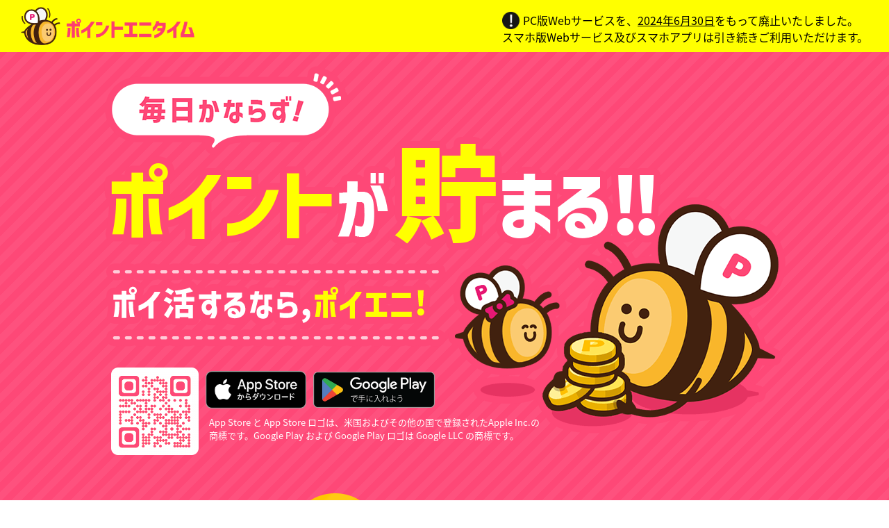

--- FILE ---
content_type: text/html;charset=windows-31j
request_url: https://p-any.net/company.html?guid=ON&ic=7e106129225710829bec4a1046b49195&af=
body_size: 6011
content:
<html>
<head>
<meta name="google-site-verification" content="iY7F3STnssAqa-JAwhaLeS19u6cBOZKpLI6jPLG7WCU" />

<!-- Global site tag (gtag.js) - Google Analytics(ngtn.\) -->
<script async src="https://www.googletagmanager.com/gtag/js?id=UA-135034059-1"></script>
<script>
  window.dataLayer = window.dataLayer || [];
  function gtag(){dataLayer.push(arguments);}
  gtag('js', new Date());

  gtag('config', 'UA-135034059-1');
</script>

<!-- Google Tag Manager(ngtn.\) -->
<script>(function(w,d,s,l,i){w[l]=w[l]||[];w[l].push({'gtm.start':
new Date().getTime(),event:'gtm.js'});var f=d.getElementsByTagName(s)[0],
j=d.createElement(s),dl=l!='dataLayer'?'&l='+l:'';j.async=true;j.src=
'https://www.googletagmanager.com/gtm.js?id='+i+dl;f.parentNode.insertBefore(j,f);
})(window,document,'script','dataLayer','GTM-WR52J8H');</script>
<!-- End Google Tag Manager -->

<!-- Google Tag Manager -->
<script>(function(w,d,s,l,i){w[l]=w[l]||[];w[l].push({'gtm.start':
new Date().getTime(),event:'gtm.js'});var f=d.getElementsByTagName(s)[0],
j=d.createElement(s),dl=l!='dataLayer'?'&l='+l:'';j.async=true;j.src=
'https://www.googletagmanager.com/gtm.js?id='+i+dl;f.parentNode.insertBefore(j,f);
})(window,document,'script','dataLayer','GTM-W98N53L');</script>
<!-- End Google Tag Manager -->

<meta http-equiv="Content-Type" content="text/html; charset=utf-8" />
<meta http-equiv="Content-Style-Type" content="text/css" />
<meta http-equiv="Content-Script-Type" content="text/javascript" />
<meta http-equiv="imagetoolbar" content="no" />
<meta name="description" content="" />
<meta name="keywords" content="" />
<meta http-equiv="Cache-Control" content="no-cache" />
<meta name="viewport" content="width=device-width, initial-scale=1, minimum-scale=1, maximum-scale=1, user-scalable=no">
<!-- CSS -->
<link rel="stylesheet" type="text/css" href="/css/main_modal.css">
<noscript><link rel="stylesheet" href="/css/main_modal.css"></noscript>
<link rel="stylesheet" type="text/css" href="/css/animate.css"/>
<link href="https://use.fontawesome.com/releases/v5.6.1/css/all.css" rel="stylesheet">
<!-- <link rel="stylesheet" href="/css/page_template1.css" media="print"> -->


<!-- jQuery -->
<script src="https://ajax.googleapis.com/ajax/libs/jquery/2.2.4/jquery.min.js"></script>
<script type="text/javascript" src="/js/wow.min.js"></script>
<script type="text/javascript" src="/js/jquery.qrcode.min.js"></script>
<script src="/js/lazysizes.min.js" async></script>
<script src="https://www.google.com/recaptcha/enterprise.js"></script>
<!-- スライダー -->
   <script src="https://cdnjs.cloudflare.com/ajax/libs/Swiper/5.4.5/js/swiper.min.js"></script>
   <link rel="stylesheet" href="https://cdnjs.cloudflare.com/ajax/libs/Swiper/5.4.5/css/swiper.css">
<!-- ファビコンを表示 -->
<link rel="apple-touch-icon" href="/img/icon_tomodachi2.png" />
<link rel="icon" href="https://p-any.net/img/icon_tomodachi2.png">
<link href="/img/icon_tomodachi.png" rel="shortcut icon" type="image/png"  />
<link href="/img/icon_tomodachi.png" rel="icon" type="image/png"  />

<!-- font-awesome -->
<link href="https://use.fontawesome.com/releases/v5.6.1/css/all.css" rel="stylesheet">
<script src="/js/bookmark.js" defer></script>


<!-- ▼Twitter Cardsの設定-->
<meta name="twitter:card" content="summary_large_image">
<meta name="twitter:site" content="@PointAnytime">
<meta name="twitter:title" content="ポイ活するならポイントエニタイム！">
<meta name="twitter:description" content="動画視聴で『 #楽天ポイント 』も貯められる #ポイエニ では貯めたポイントを #セブン銀行ATM で現金受取りできたり、電子マネーやギフトなどにも交換可能♪今ならじゃんけんゲームで【 #10万円分 】のポイントも当たるチャンス！ #ポイ活初心者 #ポイ活 ">
<meta name="twitter:image" content="https://p-any.net/img/twitter_card_04.png">

<!-- ▼SNS表示関連の設定-->
<meta property="og:title" content="ポイ活するならポイントエニタイム！">
<meta property="og:description" content="動画視聴で『 #楽天ポイント 』も貯められる #ポイエニ では貯めたポイントを #セブン銀行ATM で現金受取りできたり、電子マネーやギフトなどにも交換可能♪今ならじゃんけんゲームで【 #10万円分 】のポイントも当たるチャンス！ #ポイ活初心者 #ポイ活 ">
<meta property="og:image" content="https://p-any.net/img/twitter_card_04.png">
<meta property="og:type" content="website">

<!-- 自GDN用 -->
<!-- Global site tag (gtag.js) - Google Ads: 438986290 -->
<script async src="https://www.googletagmanager.com/gtag/js?id=AW-438986290"></script>
<script> window.dataLayer = window.dataLayer || []; function gtag(){dataLayer.push(arguments);} gtag('js', new Date()); gtag('config', 'AW-438986290'); gtag('config', 'AW-960714951'); </script> 

<!-- DMソリューションプロモーション -->
<!-- ■トラッキングタグ【設置場所：<head></head> タグの間】【設置ページ：全ページ（サンクスページ含む）】 -->
<script>
revive_tracking = {code:"8A6794EB7BBBC4BAC5DD"}
</script>
<script src="https://admin.revive-chat.io/js/tracking-min.js"></script>

<title>運営者情報</title>




<!-- NG Facebook Pixel Code -->
<script>
!function(f,b,e,v,n,t,s)
{if(f.fbq)return;n=f.fbq=function(){n.callMethod?
n.callMethod.apply(n,arguments):n.queue.push(arguments)};
if(!f._fbq)f._fbq=n;n.push=n;n.loaded=!0;n.version='2.0';
n.queue=[];t=b.createElement(e);t.async=!0;
t.src=v;s=b.getElementsByTagName(e)[0];
s.parentNode.insertBefore(t,s)}(window,document,'script',
'https://connect.facebook.net/en_US/fbevents.js');
fbq('init', '711876586670561'); 
fbq('track', 'PageView');
</script>
<noscript>
<img height="1" width="1" src="https://www.facebook.com/tr?id=711876586670561&ev=PageView&noscript=1"/>
</noscript>
<!-- NG End Facebook Pixel Code -->




<!-- FLUX adexchange -->
<script src="https://flux-cdn.com/client/00610/p-any_00564.min.js" async></script>



<meta http-equiv="refresh" content="0; URL='/index.html?guid=ON&ic=7e106129225710829bec4a1046b49195&af='" />


</body>
</html>



--- FILE ---
content_type: text/html;charset=windows-31j
request_url: https://p-any.net/index.html?guid=ON&ic=7e106129225710829bec4a1046b49195&af=
body_size: 32536
content:
<html>
<head>
<meta name="google-site-verification" content="iY7F3STnssAqa-JAwhaLeS19u6cBOZKpLI6jPLG7WCU" />

<!-- Global site tag (gtag.js) - Google Analytics(ngtn.\) -->
<script async src="https://www.googletagmanager.com/gtag/js?id=UA-135034059-1"></script>
<script>
  window.dataLayer = window.dataLayer || [];
  function gtag(){dataLayer.push(arguments);}
  gtag('js', new Date());

  gtag('config', 'UA-135034059-1');
</script>

<!-- Google Tag Manager(ngtn.\) -->
<script>(function(w,d,s,l,i){w[l]=w[l]||[];w[l].push({'gtm.start':
new Date().getTime(),event:'gtm.js'});var f=d.getElementsByTagName(s)[0],
j=d.createElement(s),dl=l!='dataLayer'?'&l='+l:'';j.async=true;j.src=
'https://www.googletagmanager.com/gtm.js?id='+i+dl;f.parentNode.insertBefore(j,f);
})(window,document,'script','dataLayer','GTM-WR52J8H');</script>
<!-- End Google Tag Manager -->

<!-- Google Tag Manager -->
<script>(function(w,d,s,l,i){w[l]=w[l]||[];w[l].push({'gtm.start':
new Date().getTime(),event:'gtm.js'});var f=d.getElementsByTagName(s)[0],
j=d.createElement(s),dl=l!='dataLayer'?'&l='+l:'';j.async=true;j.src=
'https://www.googletagmanager.com/gtm.js?id='+i+dl;f.parentNode.insertBefore(j,f);
})(window,document,'script','dataLayer','GTM-W98N53L');</script>
<!-- End Google Tag Manager -->

<meta http-equiv="Content-Type" content="text/html; charset=utf-8" />
<meta http-equiv="Content-Style-Type" content="text/css" />
<meta http-equiv="Content-Script-Type" content="text/javascript" />
<meta http-equiv="imagetoolbar" content="no" />
<meta name="description" content="ご利用者数100万人突破！ポイ活するなら“交換手数料無料”の「Point anytime(ポイントエニタイム)」【1pt=1円】で300ptからお好きなものに交換できるポイント交換サービスです。今なら友達紹介キャンペーンでポイントがさらに貯まる！新規会員者様限定で2,000円分以上が必ずもらえるキャンペーンも同時開催中！" />
<meta name="keywords" content="ポイ活,ポイントサイト,お小遣い稼ぎ,副業,Amazonギフト" />
<meta http-equiv="Cache-Control" content="no-cache" />
<meta name="viewport" content="width=device-width, initial-scale=1, minimum-scale=1, maximum-scale=1, user-scalable=no">
<!-- CSS -->
<link rel="stylesheet" type="text/css" href="/css/main_modal.css">
<noscript><link rel="stylesheet" href="/css/main_modal.css"></noscript>
<link rel="stylesheet" type="text/css" href="/css/animate.css"/>
<link href="https://use.fontawesome.com/releases/v5.6.1/css/all.css" rel="stylesheet">
<!-- <link rel="stylesheet" href="/css/page_template1.css" media="print"> -->


<!-- jQuery -->
<script src="https://ajax.googleapis.com/ajax/libs/jquery/2.2.4/jquery.min.js"></script>
<script type="text/javascript" src="/js/wow.min.js"></script>
<script type="text/javascript" src="/js/jquery.qrcode.min.js"></script>
<script src="/js/lazysizes.min.js" async></script>
<script src="https://www.google.com/recaptcha/enterprise.js"></script>
<!-- スライダー -->
   <script src="https://cdnjs.cloudflare.com/ajax/libs/Swiper/5.4.5/js/swiper.min.js"></script>
   <link rel="stylesheet" href="https://cdnjs.cloudflare.com/ajax/libs/Swiper/5.4.5/css/swiper.css">
<!-- ファビコンを表示 -->
<link rel="apple-touch-icon" href="/img/icon_tomodachi2.png" />
<link rel="icon" href="https://p-any.net/img/icon_tomodachi2.png">
<link href="/img/icon_tomodachi.png" rel="shortcut icon" type="image/png"  />
<link href="/img/icon_tomodachi.png" rel="icon" type="image/png"  />

<!-- font-awesome -->
<link href="https://use.fontawesome.com/releases/v5.6.1/css/all.css" rel="stylesheet">
<script src="/js/bookmark.js" defer></script>


<!-- ▼Twitter Cardsの設定-->
<meta name="twitter:card" content="summary_large_image">
<meta name="twitter:site" content="@PointAnytime">
<meta name="twitter:title" content="ポイ活するならポイントエニタイム！">
<meta name="twitter:description" content="動画視聴で『 #楽天ポイント 』も貯められる #ポイエニ では貯めたポイントを #セブン銀行ATM で現金受取りできたり、電子マネーやギフトなどにも交換可能♪今ならじゃんけんゲームで【 #10万円分 】のポイントも当たるチャンス！ #ポイ活初心者 #ポイ活 ">
<meta name="twitter:image" content="https://p-any.net/img/twitter_card_04.png">

<!-- ▼SNS表示関連の設定-->
<meta property="og:title" content="ポイ活するならポイントエニタイム！">
<meta property="og:description" content="動画視聴で『 #楽天ポイント 』も貯められる #ポイエニ では貯めたポイントを #セブン銀行ATM で現金受取りできたり、電子マネーやギフトなどにも交換可能♪今ならじゃんけんゲームで【 #10万円分 】のポイントも当たるチャンス！ #ポイ活初心者 #ポイ活 ">
<meta property="og:image" content="https://p-any.net/img/twitter_card_04.png">
<meta property="og:type" content="website">

<!-- 自GDN用 -->
<!-- Global site tag (gtag.js) - Google Ads: 438986290 -->
<script async src="https://www.googletagmanager.com/gtag/js?id=AW-438986290"></script>
<script> window.dataLayer = window.dataLayer || []; function gtag(){dataLayer.push(arguments);} gtag('js', new Date()); gtag('config', 'AW-438986290'); gtag('config', 'AW-960714951'); </script> 

<!-- DMソリューションプロモーション -->
<!-- ■トラッキングタグ【設置場所：<head></head> タグの間】【設置ページ：全ページ（サンクスページ含む）】 -->
<script>
revive_tracking = {code:"8A6794EB7BBBC4BAC5DD"}
</script>
<script src="https://admin.revive-chat.io/js/tracking-min.js"></script>

<title>ご利用者数100万人突破！ポイ活するなら【Point anytime】：ポイントエニタイムは『1pt=1円』『交換手数料無料』　</title>




<!-- NG Facebook Pixel Code -->
<script>
!function(f,b,e,v,n,t,s)
{if(f.fbq)return;n=f.fbq=function(){n.callMethod?
n.callMethod.apply(n,arguments):n.queue.push(arguments)};
if(!f._fbq)f._fbq=n;n.push=n;n.loaded=!0;n.version='2.0';
n.queue=[];t=b.createElement(e);t.async=!0;
t.src=v;s=b.getElementsByTagName(e)[0];
s.parentNode.insertBefore(t,s)}(window,document,'script',
'https://connect.facebook.net/en_US/fbevents.js');
fbq('init', '711876586670561'); 
fbq('track', 'PageView');
</script>
<noscript>
<img height="1" width="1" src="https://www.facebook.com/tr?id=711876586670561&ev=PageView&noscript=1"/>
</noscript>
<!-- NG End Facebook Pixel Code -->




<!-- FLUX adexchange -->
<script src="https://flux-cdn.com/client/00610/p-any_00564.min.js" async></script>



<head>
	<link rel="canonical" href="https://p-any.net">
	<link rel="stylesheet" type="text/css" href="/css/reset.css">
	

                         














































   





































































































































                         




                        





               










             









<style>
.seika_true{background:red;border-radius:2px; padding:0px 5px;vertical-align: top;}
.seika_true:before {content: "登録済";font-size:0.65rem;font-weight:bold;color:#fff;font-weight:bold;}
.seika_true_03{background:red;border-radius:10px; padding:2px 5px;vertical-align: middle;}
.seika_true_03:before {content: "登録済";font-size:0.9rem;font-weight:bold;color:#fff;font-weight:bold;}
span.ad_m1, span.ad_m0, span.ad_m2, span.ad_m3, span.ad_m4, span.ad_m5 , span.ad_m10 , span.ad_m01 , span.ad_k1, span.ad_k2, span.ad_ca, span.ad_fin, span.ad_ap, span.ad_an, span.ad_ura, span.ad_ji, span.ad_dcm, span.ad_au, span.ad_sb, span.ad_all, span.ad_men, span.ad_wom, span.ad_age, span.ad_rec, span.ad_pop, span.ad_lot, span.ad_bai, span.ad_fre, span.ad_100, span.ad_raku, span.ad_line, span.ad_s1, span.ad_s2 , span.ad_new , span.ad_rp, span.ad_sei, span.ad_sh{
  font-size:0.7rem;border-radius:10px; padding:3px 8px;margin:1px -2px 1px 0;display:inline-block;font-weight:bold;}

span.ad_m1, span.ad_m0, span.ad_m2, span.ad_m3, span.ad_m4, span.ad_m5 , span.ad_m10 , span.ad_m01 {background:#ffcccc;}

span.ad_fre {background:#99ccff;}

span.ad_k1 , span.ad_k2 , span.ad_an{background:#ffccaa;}
span.ad_ca ,span.ad_fin{background:#99cc99;}
span.ad_ap{background:#99ccff;}
span.ad_ura{background:#cc99cc;}
span.ad_ji{background:#ffffaa;}

span.ad_all,span.ad_sb{background:#cccccc;}
span.ad_dcm,span.ad_wom{background:#ff99cc;}
span.ad_au{background:#ffccaa;padding:2px 10px;}
span.ad_men{background:#99ccff;}
span.ad_age{background:#ffcccc;}

span.ad_rec{background:#99ccff;}
span.ad_pop,span.ad_line,span.ad_sh,span.ad_sei{background:#99cc99;}
span.ad_lot,span.ad_rp{background:#ff99cc;}
span.ad_bai,span.ad_raku{background:#ffccaa;}
span.ad_100{background:#${wywllow};}
span.ad_s1,span.ad_new {background:#ffcccc;}
span.ad_s2{background:#99ccff;;}




.aff_format05 {
    margin: 0 auto;
    padding: 10px;
    align-items: center;
    display: flex;
    width: 100%;
    background: white url(https://p-any.net/img/icon_arrow.png) no-repeat;
    border-top: solid 1px #ccc;
    background-size: 7px;
    background-position: right 5px top 50%;
    height: 110px;
}
.aff_format05:last-of-type {
border-bottom: solid 1px #ccc;
}

.aff_format05:first-of-type {border-bottom: none;}
.aff_format05 div{width:32%;float:left;}
.aff_format05 div img{object-fit: contain;height: 95px;}
.aff_format05 dl {text-align:left;margin-left: 8px;font-size:0.75rem;width:60%;display: block;float:left;line-height:120%;}
.aff_format05 dl dt{color:#555555;font-size:0.85rem;font-weight:bold;white-space: nowrap;overflow: hidden;text-overflow: ellipsis; -webkit-text-overflow: ellipsis;}
.aff_format05 dl dd{color:#888888;padding:9px 0;font-weight:normal;font-size:0.8rem;overflow: hidden;text-overflow: ellipsis; -webkit-text-overflow: ellipsis;white-space: nowrap;}
.aff_format05 dl p{font-size:1.2rem;color:#ff0000;font-weight:bold;}


.aff_format06 {
    margin: 0 auto;
    padding: 10px;
    align-items: center;
    display: flex;
    width: 100%;
    background: white url(https://p-any.net/img/icon_arrow.png) no-repeat;
    border-top: solid 1px #ccc;
    background-size: 7px;
    background-position: right 5px top 50%;
    height: 110px;
}
.aff_format06:last-of-type {
border-bottom: solid 1px #ccc;
}

.aff_format06:first-of-type {border-bottom: none;}
.aff_format06 div{width:32%;float:left;}
.aff_format06 div img{object-fit: contain;height: 95px;}
.aff_format06 dl {text-align:left;margin-left: 8px;font-size:0.75rem;width:60%;display: block;float:left;line-height:120%;}
.aff_format06 dl dt{color:#555555;font-size:0.85rem;font-weight:bold;}
.aff_format06 dl dd{color:#888888;padding:9px 0;font-weight:normal;font-size:0.8rem;overflow: hidden;text-overflow: ellipsis; -webkit-text-overflow: ellipsis;white-space: nowrap;}
.aff_format06 dl p{font-size:1.2rem;color:#ff0000;font-weight:bold;}



input:not([type="checkbox"]) {-webkit-appearance: none;}

.triangle1{width: 0;height: 0;border-left: 8px solid #0033ff;border-top: 10px solid transparent;border-bottom: 10px solid transparent;display:inline;position:absolute;left:0;}
.triangle2{width: 0;height: 0;border-left: 8px solid #0088ff;border-top: 10px solid transparent;border-bottom: 10px solid transparent;display:inline;position:absolute;left:0;}

.jump01 {-webkit-animation:jumpa 3s infinite,jumpa1 3s infinite;display:inline-block;position:relative;}
@-webkit-keyframes jumpa {0% { top:0px; }20% { top:0px;}40% { top:0px; }}
@-webkit-keyframes jumpa1 {0% { transform:scale(1, 0.6); }20% { transform:scale(0.6, 1); }40% { transform:scale(1, 0.6); }}

.bikubiku03 {
    animation: bikubiku_c 2s infinite;
    -webkit-animation: bikubiku_c 2s infinite;
}
@keyframes bikubiku_c {
  0%, 8%, 12%, 28%, 32%, 48%, 52%, 100% { transform:scale(0.8, 0.8); }
  10%, 30% , 50%{ transform:scale(0.95, 0.95); }
}
@-webkit-keyframes bikubiku_c {
  0%, 8%, 12%, 28%, 32%, 48%, 52%, 100% { transform:scale(0.8, 0.8); }
  10%, 30% , 50%{ transform:scale(0.95, 0.95); }
}

.blink{ -webkit-animation:blink_a 2s ease-in-out infinite alternate;animation:blink_a 2s ease-in-out infinite alternate;font-size:1em;}
@-webkit-keyframes blink_a{0% {opacity:0;}100% {opacity:1;}}
@keyframes blink_a{0% {opacity:0;}100% {opacity:1;}}

.blink_row{
    -webkit-animation:blink_row_a 1s ease-in-out infinite alternate;
    animation:blink_row_a 1s ease-in-out infinite alternate;
}
@-webkit-keyframes blink_row_a{0% {opacity:0;}100% {opacity:1;}}
@keyframes blink_row_a{0% {opacity:0;}100% {opacity:1;}}

.blink_middle{
    -webkit-animation:blink_row_a 0.7s ease-in-out infinite alternate;
    animation:blink_row_a 0.7s ease-in-out infinite alternate;
}
@-webkit-keyframes blink_row_a{0% {opacity:0;}100% {opacity:1;}}
@keyframes blink_row_a{0% {opacity:0;}100% {opacity:1;}}


/*[class~="mypage_swiper_01"] .swiper-container {width: 100%;margin: auto auto 0 auto;
[class~="mypage_swiper_01"] .mypage_swiper_01 .swiper-slide {width: 100%;text-align: center; }
[class~="mypage_swiper_01"] div.swiper_mypage_img div a img{background:#ffffff;margin:auto;width:100%;}*/

.p8{padding:8px;font-size:0.9rem;line-height:140%;}
.p8l{text-align:left;padding:8px;font-size:0.9rem;line-height:140%;}


</style>


<script>
$(function(){
    var arr1 = [
  /無料広告/g,
  /お試し無料/g,
  /初月無料/g,
  /2日間無料/g,
  /1週間無料/g,
  /初回無料/g,
  /初月10円/g,
  /初月1円/g,
  /月額/g,
  /ショッピング/g,
  /クレカ/g,
  /金融/g,
  /アプリ/g,
  /即追加/g,
  /アンケート/g,
  /占い/g,
  /docomo/g,
  /au/g,
  /SoftBank/g,
  /全キャリア対応/g,
  /男性/g,
  /女性/g,
  /年齢/g,
  /PR/g,
  /大人気/g,
  /大量pt/g,
  /不動産投資/g,
  /実質無料/g,
  /100%還元/g,
  /デイリー上限/g,
  /LINE友達追加/g,
  /回線申し込み/g,
  /面談・セミナー/g,
  /リピートOK/g,
  /購入額から還元/g,
  /資料請求/g,
  /新着/g
  ];
  var arr2 = [
  '<span class="ad_m1">無料広告</span>',
  '<span class="ad_m0">お試し無料</span>',
  '<span class="ad_m2">初月無料</span>',
  '<span class="ad_m3">2日間無料</span>',
  '<span class="ad_m4">1週間無料</span>',
  '<span class="ad_m5">初回無料</span>',
  '<span class="ad_m10">初月10円</span>',
  '<span class="ad_m01">初月1円</span>',
  '<span class="ad_k1">月額</span>',
  '<span class="ad_k2">ショッピング</span>',
  '<span class="ad_ca">クレカ</span>',
  '<span class="ad_fin">金融</span>',
  '<span class="ad_ap">アプリ</span>',
  '<span class="ad_ji">即追加</span>',
  '<span class="ad_an">アンケート</span>',
  '<span class="ad_ura">占い</span>',
  '<span class="ad_dcm">docomo</span>',
  '<span class="ad_au">au</span>',
  '<span class="ad_sb">SoftBank</span>',
  '<span class="ad_all">全キャリア対応</span>',
  '<span class="ad_men">男性</span>',
  '<span class="ad_wom">女性</span>',
  '<span class="ad_age">年齢</span>',
  '<span class="ad_rec">PR</span>',
  '<span class="ad_pop">大人気</span>',
  '<span class="ad_lot">大量pt</span>',
  '<span class="ad_bai">不動産投資</span>',
  '<span class="ad_fre">実質無料</span>',
  '<span class="ad_100">100%還元</span>',
  '<span class="ad_raku">デイリー上限</span>',
  '<span class="ad_line">LINE友達追加</span>',
  '<span class="ad_s1">回線申し込み</span>',
  '<span class="ad_s2">面談・セミナー</span>',
  '<span class="ad_rp">リピートOK</span>',
  '<span class="ad_sh">購入額から還元</span>',
  '<span class="ad_sei">資料請求</span>',
  '<span class="ad_new">新着</span>'
  ];
  $('.ad_labels').each(function(){
      for(var i=0, len=arr1.length; i<len; i++){
         var txt = $(this).html();
         $(this).html(
            txt.replace(arr1[i],arr2[i])
            );
     }
     });
  });
</script>




<script type="text/javascript">
 (function(w,d,s){
  var f=d.getElementsByTagName(s)[0],j=d.createElement(s);
  j.async=true;j.src='//dmp.im-apps.net/js/1005940/0001/itm.js';
  f.parentNode.insertBefore(j, f);
 })(window,document,'script');
</script>

<noscript><iframe src="https://www.googletagmanager.com/ns.html?id=GTM-WLTWLVK"
height="0" width="0" style="display:none;visibility:hidden"></iframe></noscript>


	



































































	
																																						
																

														
																						
		
								












		<meta name="facebook-domain-verification" content="pw0ypxb1ktpkd9lag9l68smaek473b" />

	<script>
		(function(d) {
			var config = {
				kitId: 'ntf4tey',
				scriptTimeout: 3000,
				async: true
			},
			h=d.documentElement,t=setTimeout(function(){h.className=h.className.replace(/\bwf-loading\b/g,"")+" wf-inactive";},config.scriptTimeout),tk=d.createElement("script"),f=false,s=d.getElementsByTagName("script")[0],a;h.className+=" wf-loading";tk.src='https://use.typekit.net/'+config.kitId+'.js';tk.async=true;tk.onload=tk.onreadystatechange=function(){a=this.readyState;if(f||a&&a!="complete"&&a!="loaded")return;f=true;clearTimeout(t);try{Typekit.load(config)}catch(e){}};s.parentNode.insertBefore(tk,s)
		})(document);
	</script>

</head>

<style type="text/css">
	body {
		font-family: source-han-sans-japanese, sans-serif;
		font-weight: 400;
		font-style: normal;
	}
	.bold {
		font-weight: bold;
	}
	img {
		width: auto;
	}
	.app_btn button img,
	header .logo img {
		width: 100%;
	}
	header p {
		width: 44%;
	}
	header p span {
		text-decoration: underline;
	}
	header p::before {
    content: "";
    background: url(https://p-any.net/img/exclamation.png) no-repeat;
    background-size: 100%;
    width: 25px;
    height: 25px;
    display: inline-block;
    position: relative;
    top: 6px;
    margin-right: 5px;
	}
	.bg_stripe {
		background-size: auto auto;
		background-color: rgba(254, 81, 126, 1);
		background-image: repeating-linear-gradient(-45deg, transparent, transparent 10px, rgba(254, 72, 119, 1) 10px, rgba(254, 72, 119, 1) 20px );
	}
	.bg_stripe2 {
		background-size: auto auto;
		background-color: rgba(228, 228, 228, 1);
		background-image: repeating-linear-gradient(-45deg, transparent, transparent 10px, rgba(223, 223, 223, 1) 10px, rgba(223, 223, 223, 1) 20px );
	}
	.color_1 {
		color: #fe3e6e;
		font-weight: bold;
	}
	.color_2 {
		color: #1ed4b4;
	}
	.font_1 {
		font-family: "corporate-logo-ver2", sans-serif;
		font-weight: 700;
		font-style: normal;
	}
	.font_3 {
		font-family: "m-plus-1c", sans-serif;
		font-weight: 900;
		font-style: normal;
	}
	.font_4 {
		font-family: "source-han-sans-japanese", sans-serif;
		font-weight: 900;
		font-style: normal;
	}
	.font_2{
		font-family: "din-2014-narrow", sans-serif;
		font-weight: 900;
		font-style: normal;
	}
	header {
		display: flex;
		justify-content: space-between;
		background: #ffff00;
		padding: 10px 30px;
		align-items: center;
	}
	header .logo {
		width: 250px;
		display: block;
	}
	.login_btn {
		background: #fe517e;
		border-radius: 10px;
		text-align: center;
		color: white;
		padding: 7px;
		width: 100px;
		border: solid 2px #e02f5d;
		font-weight: bold;
		letter-spacing: 1.5;
	}
	.pc_box {
		width: 1000px;
		margin:auto;
	}
	.app_box {
		display: flex;
		align-items: flex-start;
		position: relative;
		bottom: 95px;
	}
	.app_btn {
		display: flex;
		width: 500px;
		flex-wrap: wrap;
	}
	.app_btn button {
		margin: 5px 5px 10px;
	}
	.app_btn button:first-of-type {
		margin-left: 10px;
		width: 145px;
	}
	.app_btn button:nth-of-type(2) {
		width: 175px;
	}
	.app_btn p {
		color: white;
		font-size: 1.3rem;
		margin-left: 15px;
	}
	.section_1 {
		padding: 20px 0 50px;
	}
	.section_1 .app_box {
		left: 20px;
	}
	.section_2 {
		padding-bottom: 80px;
	}
	.section_2 h2 {
		position: relative;
		bottom: 90px;
		margin-bottom: -30px;
	}
	.section_2 h2 img {
		margin: auto;
	}
	.section_2 .article_wrap {
		display: flex;
	}
	.section_2 article {
		background: #f0f0f0;
		padding: 15px;
		border-radius: 25px;
		width: calc(100% / 3);
	}
	.section_2 article img {
		margin: auto;
	}
	.section_2 article:nth-of-type(2) {
		margin: 0 30px;
	}
	.section_2 article h3 {
		text-align: center;
		font-size: 2rem;
		background: url(https://p-any.net/img/img_newTop_section2_border.png) no-repeat;
		background-size: 100%;
		background-position: bottom;
		padding: 20px 0 15px;
		margin-bottom: 15px;
		color: #fe517e;
		font-size: 4rem;
	}
	.section_2 .article_wrap + div h3 {
		color: #393939;
		font-size: 4.5rem;
		font-weight:bold;
		margin-top: 20px;
	}
	.section_2 .article_wrap + div h3 span {
		font-weight: bold;
	}
	.section_2 .article_wrap + div h3 .big {
		font-size: 7.5rem;
	}
	.section_2 .article_wrap + div h3 .font_2 {
		position: relative;
		top: 5px;
	}
	.section_2 .article_wrap + div .text_box {
		display: flex;
		justify-content: space-between;
		margin: 20px;
	}
	.section_2 .article_wrap + div p {
		font-size: 2rem;
		line-height: 1.8;
		color: #310707;
	}
	.section_2 .article_wrap + div p .small {
		font-size: 1.3rem;
	}
	.section_2 .article_wrap + div .text_box img {
		position: relative;
		bottom: 60px;
		width: 270px;
	}
	.section_3 {
		padding: 60px 0;
	}
	.section_3 h2,.section_3 .txt {
		text-align: center;
		font-weight: bold;
		font-size: 3.8rem;
		margin-bottom: 40px;
		color: #242424;
	}
	.section_3 .txt {
		margin-top: 40px;
	}
	.section_3 .app_box {
		bottom: 0;
		justify-content: center;
	}
	.section_3 .app_btn button:first-of-type {
		width: 200px;
	}
	.section_3 .app_btn button:nth-of-type(2) {
		width: 240px;
	}
	.section_3 .app_btn p {
		color: #000000;
	}
	.section_3 .app_btn {
		margin-left: 20px;
	}
/*フッター
-----------------------------------*/
footer a:hover {
	text-decoration: underline;
}
.footCategory_area {
	background: #444444;
}
.footCategory_area li a {
	color: white;
	font-size: 1.4rem;
}
.footCategory_area .item {
	padding: 20px;
}
.footCategory_area .item h2 {
	font-weight: bold;
	color: white;
	border-bottom: solid 1px #919191;
	padding-bottom: 5px;
	margin-bottom: 5px;
}
.footCategory_area li a:before {
	content: '';
	display: inline-block;
	margin-right: 5px;
	width: 0;
	height: 0;
	border-style: solid;
	border-width: 3.5px 0 3.5px 5px;
	border-color: transparent transparent transparent #ffffff;
}
.footIink_area {
	background: #333333;
}
.footIink_area ul {
	display: flex;
	padding: 20px 0;
}
.footIink_area li a {
	color: white;
	font-size: 1.4rem;
	padding: 0 20px;
	border-right: solid 1px white;
}
.footIink_area .flex {
	align-items: center;
}
.copyright {
	font-size: 1.2rem;
	color: white;
}
.attention_area {
	background: #333333;
}
.attention_area .container {
	border-top: solid 1px #444444;
	padding: 20px 0;
}
.attention_area li {
	font-size: 1.2rem;
	color: white;
	margin-bottom: 20px;
}
.attention_area li a {
	color: #05d9ec;
}
#before_login footer {
    background: #333333;
    color: white;
    padding: 20px 0;
}
#before_login .footIink_area ul {
    justify-content: center;
    padding: 0;
    padding-bottom: 10px;
}
#before_login .sns_item {
    display: flex;
    justify-content: space-around;
    align-items: center;
    margin: 30px 0;
}
#before_login .sns_item .flex {
    align-items: center;
}
#before_login .sns_item img,
#before_login .sns_item button {
    margin: 0 5px;
}
#before_login .sns_item button img {
    width: 75%;
}
#before_login .attention {
    font-size: 1.4rem;
    border-top: solid 1px #444444;
}
.footer {
	background: #333333;
}
.padding_b20 {
	padding-bottom: 20px;
}
.padding_t20 {
	padding-top: 20px;
}
.center {
	text-align: center;
}
/*PC*/
@media screen and (max-width: 1400px){

header p {
	width: auto;
}

}
@media screen and (min-width: 1600px){

header p {
	width: 37%;
}

}

</style>


<div id="before_login">
	<header>
		<a href="/index.html?guid=ON&ic=7e106129225710829bec4a1046b49195&af=" class="logo"><img src="/img/logo_top_new.png" alt="ポイントエニタイム"></a>
		 <p>PC版Webサービスを、<span>2024年6月30日</span>をもって廃止いたしました。<br>スマホ版Webサービス及びスマホアプリは引き続きご利用いただけます。</p> 			</header>
	<main>
		<section class="section_1 bg_stripe">
			<div class="pc_box">
				<img src="/img/img_newTop_main_pc.png" alt="毎日必ずポイントが貯まる!!ポイ活するなら、ポイエニ！" style="margin: auto;">
				<div class="app_box">
					<img src="/img/img_newTop_QR_pc.png" class="qr">
					<div class="app_btn">
												<button onclick="location.href='https://track.tenjin.com/v0/click/HSXopiMvpjopL8B5XvQoW?tenjin_parameter_5=6'"><img src="/img/App_Store_Badge.png" alt="AppStoreからダウンロード"></button>
												<button onclick="location.href='https://track.tenjin.com/v0/click/fmzpmYD5MgXsQ0whm2aM2D?tenjin_parameter_5=5'"><img src="/img/google_play_Badge.png" alt="googlePlayで手に入れよう"></button>
						<p>App Store と App Store ロゴは、米国およびその他の国で登録されたApple Inc.の商標です。Google Play および Google Play ロゴは Google LLC の商標です。</p>
					</div>
				</div>
			</div>
		</section>
		<section class="section_2">
			<div class="pc_box">
				<h2><img src="/img/img_newTop_section2_h2_pc.png" alt="ポイエニ3つのおすすめポイント"></h2>
				<div class="article_wrap">
					<article>
						<figure><img src="/img/img_newTop_section2_01_pc.png"></figure>
						<h3 class="font_1">いつでも貯まる!</h3>
						<p>スマホがあれば<span class="color_1">いつでもどこでも</span>初めての方でもかんたんにポイントを貯めることができます！</p>
					</article>
					<article>
						<figure><img src="/img/img_newTop_section2_02_pc.png"></figure>
						<h3 class="font_1">ダブルで貯まる!</h3>
						<p>スマホがあれば<span class="color_1">いつでもどこでも</span>アプリ限定の広告動画視聴では、通常報酬と同時に<span class="color_1">楽天ポイント</span>も貯まって更にお得です！</p>
					</article>
					<article>
						<figure><img src="/img/img_newTop_section2_03_pc.png"></figure>
						<h3 class="font_1">現金受け取り!</h3>
						<p>スマホがあれば<span class="color_1">いつでもどこでも</span>ポイエニで貯めたポイントは、全国のセブン銀行ATMで<span class="color_1">24時間365日</span>、いつでも現金で受け取ることができます！</p>
					</article>
				</div>
				<div>
					<h3 class="font_3">ポイントの交換先は<span class="color_2"><span class="font_2 big">150</span>種類</span>以上!</h3>
					<div class="text_box">
						<p>貯まったポイントは<span style="color: #ff0040;" class="bold">1pt＝1円、最小額 300pt（円）</span>から、<br>現金や電子マネー、各種ギフトカードなど様々なものに手数料なしで<br>交換することができます！
							<br><span class="small">※一部の交換先では手数料が発生いたします</span></p>
							<img src="/img/img_newTop_section2_hachi.png">
						</div>
						<img src="/img/img_newTop_section2_04_pc.png?2" style="margin-top: -45px;">
					</div>
				</div>
			</section>
			<section class="section_3 bg_stripe2">
				<div class="pc_box">
					<h2 class="font_4">ただいま開催中のイベント</h2>
					<img src="/img/img_newTop_section3_bana_pc.png" alt="参加者全員！！必ずもらえるキャンペーン 合計2000円分以上のポイントその場で必ずプレゼント！">
					<p class="txt font_4">今すぐポイエニを始めよう!</p>
					<div class="app_box">
						<img src="/img/img_newTop_QR2_pc.png" class="qr">
						<div class="app_btn">
														<button onclick="location.href='https://track.tenjin.com/v0/click/HSXopiMvpjopL8B5XvQoW?tenjin_parameter_5=6'"><img src="/img/App_Store_Badge.png" alt="AppStoreからダウンロード"></button>
														<button onclick="location.href='https://track.tenjin.com/v0/click/fmzpmYD5MgXsQ0whm2aM2D?tenjin_parameter_5=5'"><img src="/img/google_play_Badge.png" alt="googlePlayで手に入れよう"></button>
							<p>App Store と App Store ロゴは、米国およびその他の国で登録されたApple Inc.の商標です。Google Play および Google Play ロゴは Google LLC の商標です。</p>
						</div>
					</div>
				</div>
			</section>
		</main>
				<section class="footer">
			<div class="pc_box">
				<footer>
  <div class="container">
    <div class="padding_b20">
      <nav class="footIink_area">
        <!--ul>
          <li><a href="https://p-any.net" itemprop="url">サイトTOP</a></li>
          <li><a href="https://p-any.net/main_blank06.html?guid=ON&ic=7e106129225710829bec4a1046b49195&af=" itemprop="url">メディア掲載</a></li>
          <li><a href="https://p-any.net/faq_t.html?guid=ON&ic=7e106129225710829bec4a1046b49195&af=" itemprop="url">よくある質問</a></li>
          <li><a href="mailto:remind2@p-any.net?subject=パスワード再発行&body=そのままお送りください。Point anytimeよりパスワード再発行のメールが届きます。%0d%0aご連絡の際には、返信のメールをお受け取りいただけるよう、必ず「p-any.net」のドメインを部分一致・後方一致で受信可能な設定にしてください。%0d%0a%0d%0aPoint anytime" itemprop="url">パスワード再発行</a></li>
          <li><a href="https://p-any.net/blank14.html?guid=ON&ic=7e106129225710829bec4a1046b49195&af=" itemprop="url">メール受信設定</a></li>
          <li><a href="https://p-any.net/main_blank04.html?guid=ON&ic=7e106129225710829bec4a1046b49195&af=" itemprop="url">不正利用への取り組み</a></li>
        </ul>
        <ul>
          <li><a href="https://p-any.net/kankin_voice.html?guid=ON&ic=7e106129225710829bec4a1046b49195&af=" itemprop="url">個人情報保護方針</a></li>
          <li><a href="https://p-any.net/policy_t.html?guid=ON&ic=7e106129225710829bec4a1046b49195&af=" itemprop="url">個人情報の取り扱い</a></li>
          <li><a href="https://p-any.net/rule_t.html?guid=ON&ic=7e106129225710829bec4a1046b49195&af=" itemprop="url">利用規約</a></li>
          <li><a href="https://p-any.net/company.html?guid=ON&ic=7e106129225710829bec4a1046b49195&af=" itemprop="url">運営者情報</a></li>
          <li><a href="https://p-any.net/main_blank05.html?guid=ON&ic=7e106129225710829bec4a1046b49195&af=" itemprop="url">お問い合わせ</a></li>
        </ul-->
      </nav>
      <div class="sns_item">
        <div class="flex">
        <img class="lazyload" data-src="/img/pc_img_sns_white.png" alt="OFFICIAL SNS" style="width: auto;">
        <button onclick="location.href='https://www.instagram.com/pointanytime.official/?hl=ja'"><img class="lazyload" data-src="/img/pc_icon_insta_white.png"></button>
        <button onclick="location.href='https://x.com/PointAnytime'"><img class="lazyload" data-src="/img/x_logo.png?2" style="width: 40px;"></button>
        <button onclick="location.href='https://youtu.be/BQbeLvja3P4'"><img class="lazyload" data-src="/img/sns_icon_you.png?0911" style="width: 93px;margin-left: -3px;"></button>
        <button onclick="location.href='https://lin.ee/g1a3F1C'"><img class="lazyload" data-src="/img/sns_icon_line.png" style="width: 46px;"></button>
       </div>
       <div class="flex">
        <img class="lazyload" data-src="/img/pc_img_site_white.png" alt="OFFICIAL SITE" style="width: auto;">
        <a href='https://p-any.net/osusume/' target="_blank"><img class="lazyload" data-src="/img/osusume_logo.png" alt="おすすめエニタイム" style="width: 250px;"></a>
       </div>
      </div>
      <p class="copyright center">(c) 2026 Point anytime. All Rights Reserved.</p>
    </div>
    <div class="padding_t20 attention">
      <p>※「EdyギフトID」を登録することで電子マネー「楽天Edy」を受け取ることができます。</p>
      <p>※「EdyギフトID」は、楽天Edy株式会社との発行許諾契約により、株式会社NTTカードソリューションが発行する電子マネーギフトサービスです。</p>
      <p>※「楽天Edy（ラクテンエディ）」は、楽天グループのプリペイド型電子マネーサービスです。</p>
      <p>・「nanaco」は株式会社セブン・カードサービスの登録商標です。</p>
      <p>*本キャンペーンはPoint anytimeによる提供です。 本キャンペーンについてのお問い合わせはAmazonではお受けしておりません。Point anytimeインフォメーション【support@p-any.net】までお願いいたします。</p>
      <p>* Amazon、Amazon.co.jp およびそのロゴはAmazon.com, Inc. またはその関連会社の商標です。</p>
    </div>
  </div>
</footer>

<div data-as-slot-id="/00610/00564/SP/other_middle_rec_03"></div>



			</div>
		</section>
	</div>
	<!-- wrapper out -->


</body>
</html>



--- FILE ---
content_type: text/css
request_url: https://p-any.net/css/main_modal.css
body_size: 911
content:
.modal .modal-overlay,.modal .o-close{height:100%;position:fixed;left:0;top:0;z-index:-100}.modal .checkbox{display:none}.modal .modal-overlay{opacity:0;transition:all .5s ease;width:100%;transform:scale(1);display:flex;background-color:rgba(0,0,0,.7)}.modal .modal-wrap{background-color:#fff;box-shadow:5px 5px 5px #333;padding:8px 8px 30px;width:90%;margin:15px auto;align-self:flex-start;border-radius:2px;transition:all .5s ease}.modal .modal-wrap.a-center{align-self:center}.modal .modal-wrap.from-left{transform:translateX(-100%)}.modal .modal-wrap.from-right{transform:translateX(100%)}.modal .modal-wrap.from-top{transform:translateY(-100%)}.modal .modal-wrap.from-bottom{transform:translateY(100%)}.modal .o-close{width:100%}.modal input:checked~.modal-overlay{transform:scale(1);opacity:1;z-index:9997;overflow:auto}.modal input:checked~.modal-overlay .modal-wrap{transform:translateY(0);z-index:9999}

--- FILE ---
content_type: application/javascript
request_url: https://p-any.net/js/lazysizes.min.js
body_size: 6752
content:
!function(t,e){var n=e(t,t.document);t.lazySizes=n,"object"==typeof module&&module.exports&&(module.exports=n)}(window,function(t,e){"use strict";if(e.getElementsByClassName){var n,i,a=e.documentElement,r=t.Date,s=t.HTMLPictureElement,o="addEventListener",l="getAttribute",c=t[o],d=t.setTimeout,u=t.requestAnimationFrame||d,f=t.requestIdleCallback,m=/^picture$/i,z=["load","error","lazyincluded","_lazyloaded"],v={},y=Array.prototype.forEach,g=function(t,e){return v[e]||(v[e]=new RegExp("(\\s|^)"+e+"(\\s|$)")),v[e].test(t[l]("class")||"")&&v[e]},h=function(t,e){g(t,e)||t.setAttribute("class",(t[l]("class")||"").trim()+" "+e)},p=function(t,e){var n;(n=g(t,e))&&t.setAttribute("class",(t[l]("class")||"").replace(n," "))},C=function(t,e,n){var i=n?o:"removeEventListener";n&&C(t,e),z.forEach(function(n){t[i](n,e)})},b=function(t,i,a,r,s){var o=e.createEvent("Event");return a||(a={}),a.instance=n,o.initEvent(i,!r,!s),o.detail=a,t.dispatchEvent(o),o},A=function(e,n){var a;!s&&(a=t.picturefill||i.pf)?(n&&n.src&&!e[l]("srcset")&&e.setAttribute("srcset",n.src),a({reevaluate:!0,elements:[e]})):n&&n.src&&(e.src=n.src)},E=function(t,e){return(getComputedStyle(t,null)||{})[e]},w=function(t,e,n){for(n=n||t.offsetWidth;n<i.minSize&&e&&!t._lazysizesWidth;)n=e.offsetWidth,e=e.parentNode;return n},M=function(){var t,n,i=[],a=[],r=i,s=function(){var e=r;for(r=i.length?a:i,t=!0,n=!1;e.length;)e.shift()();t=!1},o=function(i,a){t&&!a?i.apply(this,arguments):(r.push(i),n||(n=!0,(e.hidden?d:u)(s)))};return o._lsFlush=s,o}(),N=function(t,e){return e?function(){M(t)}:function(){var e=this,n=arguments;M(function(){t.apply(e,n)})}},_=function(t){var e,n=0,a=i.throttleDelay,s=i.ricTimeout,o=function(){e=!1,n=r.now(),t()},l=f&&s>49?function(){f(o,{timeout:s}),s!==i.ricTimeout&&(s=i.ricTimeout)}:N(function(){d(o)},!0);return function(t){var i;(t=t===!0)&&(s=33),e||(e=!0,i=a-(r.now()-n),0>i&&(i=0),t||9>i?l():d(l,i))}},W=function(t){var e,n,i=99,a=function(){e=null,t()},s=function(){var t=r.now()-n;i>t?d(s,i-t):(f||a)(a)};return function(){n=r.now(),e||(e=d(s,i))}};!function(){var e,n={lazyClass:"lazyload",loadedClass:"lazyloaded",loadingClass:"lazyloading",preloadClass:"lazypreload",errorClass:"lazyerror",autosizesClass:"lazyautosizes",srcAttr:"data-src",srcsetAttr:"data-srcset",sizesAttr:"data-sizes",minSize:40,customMedia:{},init:!0,expFactor:1.5,hFac:.8,loadMode:2,loadHidden:!0,ricTimeout:0,throttleDelay:125};i=t.lazySizesConfig||t.lazysizesConfig||{};for(e in n)e in i||(i[e]=n[e]);t.lazySizesConfig=i,d(function(){i.init&&B()})}();var x=function(){var s,u,f,z,v,w,x,B,F,S,L,R,k,D,H=/^img$/i,O=/^iframe$/i,P="onscroll"in t&&!/(gle|ing)bot/.test(navigator.userAgent),$=0,I=0,q=0,j=-1,G=function(t){q--,t&&t.target&&C(t.target,G),(!t||0>q||!t.target)&&(q=0)},J=function(t,n){var i,r=t,s="hidden"==E(e.body,"visibility")||"hidden"!=E(t.parentNode,"visibility")&&"hidden"!=E(t,"visibility");for(B-=n,L+=n,F-=n,S+=n;s&&(r=r.offsetParent)&&r!=e.body&&r!=a;)s=(E(r,"opacity")||1)>0,s&&"visible"!=E(r,"overflow")&&(i=r.getBoundingClientRect(),s=S>i.left&&F<i.right&&L>i.top-1&&B<i.bottom+1);return s},K=function(){var t,r,o,c,d,f,m,v,y,g=n.elements;if((z=i.loadMode)&&8>q&&(t=g.length)){r=0,j++,null==k&&("expand"in i||(i.expand=a.clientHeight>500&&a.clientWidth>500?500:370),R=i.expand,k=R*i.expFactor),k>I&&1>q&&j>2&&z>2&&!e.hidden?(I=k,j=0):I=z>1&&j>1&&6>q?R:$;for(;t>r;r++)if(g[r]&&!g[r]._lazyRace)if(P)if((v=g[r][l]("data-expand"))&&(f=1*v)||(f=I),y!==f&&(w=innerWidth+f*D,x=innerHeight+f,m=-1*f,y=f),o=g[r].getBoundingClientRect(),(L=o.bottom)>=m&&(B=o.top)<=x&&(S=o.right)>=m*D&&(F=o.left)<=w&&(L||S||F||B)&&(i.loadHidden||"hidden"!=E(g[r],"visibility"))&&(u&&3>q&&!v&&(3>z||4>j)||J(g[r],f))){if(et(g[r]),d=!0,q>9)break}else!d&&u&&!c&&4>q&&4>j&&z>2&&(s[0]||i.preloadAfterLoad)&&(s[0]||!v&&(L||S||F||B||"auto"!=g[r][l](i.sizesAttr)))&&(c=s[0]||g[r]);else et(g[r]);c&&!d&&et(c)}},Q=_(K),U=function(t){h(t.target,i.loadedClass),p(t.target,i.loadingClass),C(t.target,X),b(t.target,"lazyloaded")},V=N(U),X=function(t){V({target:t.target})},Y=function(t,e){try{t.contentWindow.location.replace(e)}catch(n){t.src=e}},Z=function(t){var e,n=t[l](i.srcsetAttr);(e=i.customMedia[t[l]("data-media")||t[l]("media")])&&t.setAttribute("media",e),n&&t.setAttribute("srcset",n)},tt=N(function(t,e,n,a,r){var s,o,c,u,z,v;(z=b(t,"lazybeforeunveil",e)).defaultPrevented||(a&&(n?h(t,i.autosizesClass):t.setAttribute("sizes",a)),o=t[l](i.srcsetAttr),s=t[l](i.srcAttr),r&&(c=t.parentNode,u=c&&m.test(c.nodeName||"")),v=e.firesLoad||"src"in t&&(o||s||u),z={target:t},v&&(C(t,G,!0),clearTimeout(f),f=d(G,2500),h(t,i.loadingClass),C(t,X,!0)),u&&y.call(c.getElementsByTagName("source"),Z),o?t.setAttribute("srcset",o):s&&!u&&(O.test(t.nodeName)?Y(t,s):t.src=s),r&&(o||u)&&A(t,{src:s})),t._lazyRace&&delete t._lazyRace,p(t,i.lazyClass),M(function(){(!v||t.complete&&t.naturalWidth>1)&&(v?G(z):q--,U(z))},!0)}),et=function(t){var e,n=H.test(t.nodeName),a=n&&(t[l](i.sizesAttr)||t[l]("sizes")),r="auto"==a;(!r&&u||!n||!t[l]("src")&&!t.srcset||t.complete||g(t,i.errorClass)||!g(t,i.lazyClass))&&(e=b(t,"lazyunveilread").detail,r&&T.updateElem(t,!0,t.offsetWidth),t._lazyRace=!0,q++,tt(t,e,r,a,n))},nt=function(){if(!u){if(r.now()-v<999)return void d(nt,999);var t=W(function(){i.loadMode=3,Q()});u=!0,i.loadMode=3,Q(),c("scroll",function(){3==i.loadMode&&(i.loadMode=2),t()},!0)}};return{_:function(){v=r.now(),n.elements=e.getElementsByClassName(i.lazyClass),s=e.getElementsByClassName(i.lazyClass+" "+i.preloadClass),D=i.hFac,c("scroll",Q,!0),c("resize",Q,!0),t.MutationObserver?new MutationObserver(Q).observe(a,{childList:!0,subtree:!0,attributes:!0}):(a[o]("DOMNodeInserted",Q,!0),a[o]("DOMAttrModified",Q,!0),setInterval(Q,999)),c("hashchange",Q,!0),["focus","mouseover","click","load","transitionend","animationend","webkitAnimationEnd"].forEach(function(t){e[o](t,Q,!0)}),/d$|^c/.test(e.readyState)?nt():(c("load",nt),e[o]("DOMContentLoaded",Q),d(nt,2e4)),n.elements.length?(K(),M._lsFlush()):Q()},checkElems:Q,unveil:et}}(),T=function(){var t,n=N(function(t,e,n,i){var a,r,s;if(t._lazysizesWidth=i,i+="px",t.setAttribute("sizes",i),m.test(e.nodeName||""))for(a=e.getElementsByTagName("source"),r=0,s=a.length;s>r;r++)a[r].setAttribute("sizes",i);n.detail.dataAttr||A(t,n.detail)}),a=function(t,e,i){var a,r=t.parentNode;r&&(i=w(t,r,i),a=b(t,"lazybeforesizes",{width:i,dataAttr:!!e}),a.defaultPrevented||(i=a.detail.width,i&&i!==t._lazysizesWidth&&n(t,r,a,i)))},r=function(){var e,n=t.length;if(n)for(e=0;n>e;e++)a(t[e])},s=W(r);return{_:function(){t=e.getElementsByClassName(i.autosizesClass),c("resize",s)},checkElems:s,updateElem:a}}(),B=function(){B.i||(B.i=!0,T._(),x._())};return n={cfg:i,autoSizer:T,loader:x,init:B,uP:A,aC:h,rC:p,hC:g,fire:b,gW:w,rAF:M}}});

--- FILE ---
content_type: application/javascript
request_url: https://p-any.net/js/bookmark.js
body_size: 2581
content:
/**
 * bookmark.js
 *
 * save bookmark by Ajax request.
 */
var AjaxBtn = (function () {
    var LOG_MODE = false;

    function _available(e) {
        e.disabled = false;
        e.removeAttribute('style');
    }
    function _disabled(e) {
        e.disabled = true;
        e.setAttribute('style', 'opacity: 0.5');
    }

    /**
     * URL縺九ｉ繝代Λ繝｡繝ｼ繧ｿ繧呈栢縺榊�縺励※繝槭ャ繝励↓縺励※霑斐＠縺ｾ縺吶�
     * @param {string} url
     * @returns {object} URL縺ｮ繝代Λ繝｡繝ｼ繧ｿ繝槭ャ繝�
     */
    function _get_parameter_map(url) {
        var i, elements, map = {}, params = url.split('?')[1].split('&');
        _info(params);
        for (i = 0; i < params.length; i++) {
            elements = params[i].split('=');
            map[elements[0]] = elements[1];
        }
        return map;
    }

    function _info() {
        if (LOG_MODE) {
            var i, argLen = arguments.length;
            for (i = 0; i < argLen; i++) console.info(arguments[i]);
        }
    }

    return {
        /**
         * Save the bookmark.
         * @param {object} btn
         */
        save_bookmark: function (btn) {
            var params = _get_parameter_map(btn.name),
                locationParams = _get_parameter_map(location.href);
            _info(btn, params, locationParams);
            $.ajax({
                type: 'POST',
                data: {guid: 'ON', ic: locationParams.ic, it: params.it},
                dataType: 'json',
                url: '/bookmark/save.html',
                beforeSend: function (e) {
                    _disabled(btn);
                },
                success: function (e) {
                    _info(e);
                },
                error: function (e) {
                    _info(e);
                    _available(btn);
                }
            });
        },

        /**
         * delete the bookmark.
         * @param {object} btn
         */
        delete_bookmark: function (btn) {
            var param = btn.name.substr(6),
                locationParams = _get_parameter_map(location.href);
            _info(btn, param, locationParams);
            $.ajax({
                type: 'POST',
                data: {guid: 'ON', ic: locationParams.ic, pointTownId: param},
                dataType: 'json',
                url: '/bookmark/delete.html',
                beforeSend: function (e) { _disabled(btn); },
                success: function (e) { _info(e); location.reload();},
                error: function (e) { _info(e);_available(btn); }
            });
        }
    };
}());
